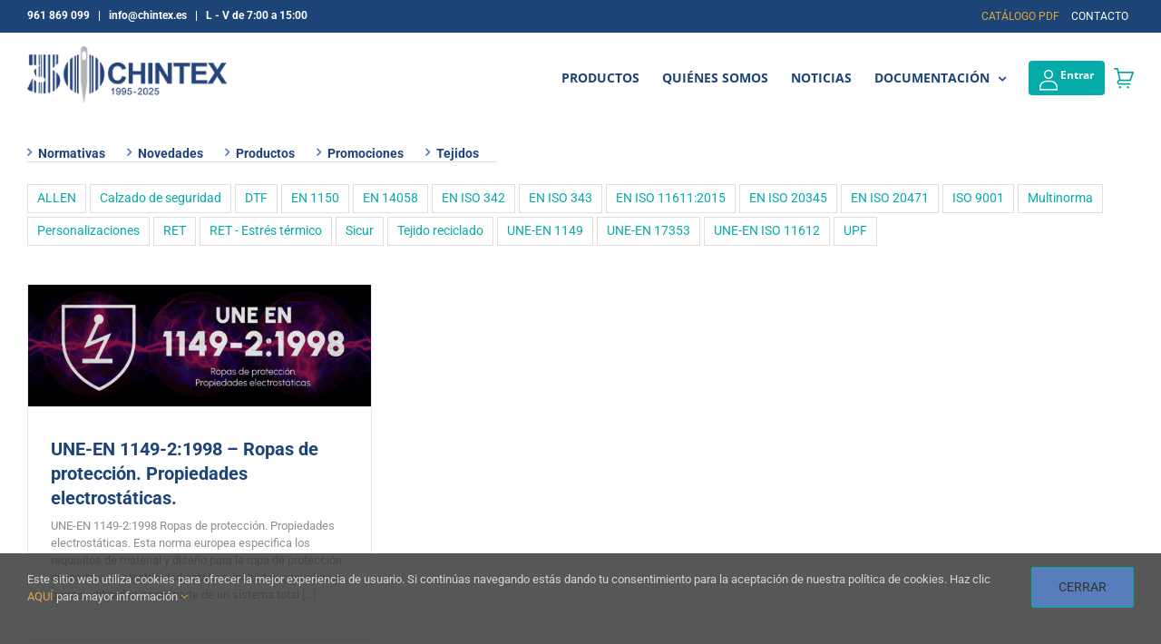

--- FILE ---
content_type: text/html; charset=utf-8
request_url: https://www.google.com/recaptcha/api2/anchor?ar=1&k=6Lfm0_MUAAAAAIrrA_IIiV497h0_Vs5RQO22O-0v&co=aHR0cHM6Ly9jaGludGV4LmVzOjQ0Mw..&hl=en&v=N67nZn4AqZkNcbeMu4prBgzg&size=invisible&anchor-ms=20000&execute-ms=30000&cb=n3epqfk2l191
body_size: 48524
content:
<!DOCTYPE HTML><html dir="ltr" lang="en"><head><meta http-equiv="Content-Type" content="text/html; charset=UTF-8">
<meta http-equiv="X-UA-Compatible" content="IE=edge">
<title>reCAPTCHA</title>
<style type="text/css">
/* cyrillic-ext */
@font-face {
  font-family: 'Roboto';
  font-style: normal;
  font-weight: 400;
  font-stretch: 100%;
  src: url(//fonts.gstatic.com/s/roboto/v48/KFO7CnqEu92Fr1ME7kSn66aGLdTylUAMa3GUBHMdazTgWw.woff2) format('woff2');
  unicode-range: U+0460-052F, U+1C80-1C8A, U+20B4, U+2DE0-2DFF, U+A640-A69F, U+FE2E-FE2F;
}
/* cyrillic */
@font-face {
  font-family: 'Roboto';
  font-style: normal;
  font-weight: 400;
  font-stretch: 100%;
  src: url(//fonts.gstatic.com/s/roboto/v48/KFO7CnqEu92Fr1ME7kSn66aGLdTylUAMa3iUBHMdazTgWw.woff2) format('woff2');
  unicode-range: U+0301, U+0400-045F, U+0490-0491, U+04B0-04B1, U+2116;
}
/* greek-ext */
@font-face {
  font-family: 'Roboto';
  font-style: normal;
  font-weight: 400;
  font-stretch: 100%;
  src: url(//fonts.gstatic.com/s/roboto/v48/KFO7CnqEu92Fr1ME7kSn66aGLdTylUAMa3CUBHMdazTgWw.woff2) format('woff2');
  unicode-range: U+1F00-1FFF;
}
/* greek */
@font-face {
  font-family: 'Roboto';
  font-style: normal;
  font-weight: 400;
  font-stretch: 100%;
  src: url(//fonts.gstatic.com/s/roboto/v48/KFO7CnqEu92Fr1ME7kSn66aGLdTylUAMa3-UBHMdazTgWw.woff2) format('woff2');
  unicode-range: U+0370-0377, U+037A-037F, U+0384-038A, U+038C, U+038E-03A1, U+03A3-03FF;
}
/* math */
@font-face {
  font-family: 'Roboto';
  font-style: normal;
  font-weight: 400;
  font-stretch: 100%;
  src: url(//fonts.gstatic.com/s/roboto/v48/KFO7CnqEu92Fr1ME7kSn66aGLdTylUAMawCUBHMdazTgWw.woff2) format('woff2');
  unicode-range: U+0302-0303, U+0305, U+0307-0308, U+0310, U+0312, U+0315, U+031A, U+0326-0327, U+032C, U+032F-0330, U+0332-0333, U+0338, U+033A, U+0346, U+034D, U+0391-03A1, U+03A3-03A9, U+03B1-03C9, U+03D1, U+03D5-03D6, U+03F0-03F1, U+03F4-03F5, U+2016-2017, U+2034-2038, U+203C, U+2040, U+2043, U+2047, U+2050, U+2057, U+205F, U+2070-2071, U+2074-208E, U+2090-209C, U+20D0-20DC, U+20E1, U+20E5-20EF, U+2100-2112, U+2114-2115, U+2117-2121, U+2123-214F, U+2190, U+2192, U+2194-21AE, U+21B0-21E5, U+21F1-21F2, U+21F4-2211, U+2213-2214, U+2216-22FF, U+2308-230B, U+2310, U+2319, U+231C-2321, U+2336-237A, U+237C, U+2395, U+239B-23B7, U+23D0, U+23DC-23E1, U+2474-2475, U+25AF, U+25B3, U+25B7, U+25BD, U+25C1, U+25CA, U+25CC, U+25FB, U+266D-266F, U+27C0-27FF, U+2900-2AFF, U+2B0E-2B11, U+2B30-2B4C, U+2BFE, U+3030, U+FF5B, U+FF5D, U+1D400-1D7FF, U+1EE00-1EEFF;
}
/* symbols */
@font-face {
  font-family: 'Roboto';
  font-style: normal;
  font-weight: 400;
  font-stretch: 100%;
  src: url(//fonts.gstatic.com/s/roboto/v48/KFO7CnqEu92Fr1ME7kSn66aGLdTylUAMaxKUBHMdazTgWw.woff2) format('woff2');
  unicode-range: U+0001-000C, U+000E-001F, U+007F-009F, U+20DD-20E0, U+20E2-20E4, U+2150-218F, U+2190, U+2192, U+2194-2199, U+21AF, U+21E6-21F0, U+21F3, U+2218-2219, U+2299, U+22C4-22C6, U+2300-243F, U+2440-244A, U+2460-24FF, U+25A0-27BF, U+2800-28FF, U+2921-2922, U+2981, U+29BF, U+29EB, U+2B00-2BFF, U+4DC0-4DFF, U+FFF9-FFFB, U+10140-1018E, U+10190-1019C, U+101A0, U+101D0-101FD, U+102E0-102FB, U+10E60-10E7E, U+1D2C0-1D2D3, U+1D2E0-1D37F, U+1F000-1F0FF, U+1F100-1F1AD, U+1F1E6-1F1FF, U+1F30D-1F30F, U+1F315, U+1F31C, U+1F31E, U+1F320-1F32C, U+1F336, U+1F378, U+1F37D, U+1F382, U+1F393-1F39F, U+1F3A7-1F3A8, U+1F3AC-1F3AF, U+1F3C2, U+1F3C4-1F3C6, U+1F3CA-1F3CE, U+1F3D4-1F3E0, U+1F3ED, U+1F3F1-1F3F3, U+1F3F5-1F3F7, U+1F408, U+1F415, U+1F41F, U+1F426, U+1F43F, U+1F441-1F442, U+1F444, U+1F446-1F449, U+1F44C-1F44E, U+1F453, U+1F46A, U+1F47D, U+1F4A3, U+1F4B0, U+1F4B3, U+1F4B9, U+1F4BB, U+1F4BF, U+1F4C8-1F4CB, U+1F4D6, U+1F4DA, U+1F4DF, U+1F4E3-1F4E6, U+1F4EA-1F4ED, U+1F4F7, U+1F4F9-1F4FB, U+1F4FD-1F4FE, U+1F503, U+1F507-1F50B, U+1F50D, U+1F512-1F513, U+1F53E-1F54A, U+1F54F-1F5FA, U+1F610, U+1F650-1F67F, U+1F687, U+1F68D, U+1F691, U+1F694, U+1F698, U+1F6AD, U+1F6B2, U+1F6B9-1F6BA, U+1F6BC, U+1F6C6-1F6CF, U+1F6D3-1F6D7, U+1F6E0-1F6EA, U+1F6F0-1F6F3, U+1F6F7-1F6FC, U+1F700-1F7FF, U+1F800-1F80B, U+1F810-1F847, U+1F850-1F859, U+1F860-1F887, U+1F890-1F8AD, U+1F8B0-1F8BB, U+1F8C0-1F8C1, U+1F900-1F90B, U+1F93B, U+1F946, U+1F984, U+1F996, U+1F9E9, U+1FA00-1FA6F, U+1FA70-1FA7C, U+1FA80-1FA89, U+1FA8F-1FAC6, U+1FACE-1FADC, U+1FADF-1FAE9, U+1FAF0-1FAF8, U+1FB00-1FBFF;
}
/* vietnamese */
@font-face {
  font-family: 'Roboto';
  font-style: normal;
  font-weight: 400;
  font-stretch: 100%;
  src: url(//fonts.gstatic.com/s/roboto/v48/KFO7CnqEu92Fr1ME7kSn66aGLdTylUAMa3OUBHMdazTgWw.woff2) format('woff2');
  unicode-range: U+0102-0103, U+0110-0111, U+0128-0129, U+0168-0169, U+01A0-01A1, U+01AF-01B0, U+0300-0301, U+0303-0304, U+0308-0309, U+0323, U+0329, U+1EA0-1EF9, U+20AB;
}
/* latin-ext */
@font-face {
  font-family: 'Roboto';
  font-style: normal;
  font-weight: 400;
  font-stretch: 100%;
  src: url(//fonts.gstatic.com/s/roboto/v48/KFO7CnqEu92Fr1ME7kSn66aGLdTylUAMa3KUBHMdazTgWw.woff2) format('woff2');
  unicode-range: U+0100-02BA, U+02BD-02C5, U+02C7-02CC, U+02CE-02D7, U+02DD-02FF, U+0304, U+0308, U+0329, U+1D00-1DBF, U+1E00-1E9F, U+1EF2-1EFF, U+2020, U+20A0-20AB, U+20AD-20C0, U+2113, U+2C60-2C7F, U+A720-A7FF;
}
/* latin */
@font-face {
  font-family: 'Roboto';
  font-style: normal;
  font-weight: 400;
  font-stretch: 100%;
  src: url(//fonts.gstatic.com/s/roboto/v48/KFO7CnqEu92Fr1ME7kSn66aGLdTylUAMa3yUBHMdazQ.woff2) format('woff2');
  unicode-range: U+0000-00FF, U+0131, U+0152-0153, U+02BB-02BC, U+02C6, U+02DA, U+02DC, U+0304, U+0308, U+0329, U+2000-206F, U+20AC, U+2122, U+2191, U+2193, U+2212, U+2215, U+FEFF, U+FFFD;
}
/* cyrillic-ext */
@font-face {
  font-family: 'Roboto';
  font-style: normal;
  font-weight: 500;
  font-stretch: 100%;
  src: url(//fonts.gstatic.com/s/roboto/v48/KFO7CnqEu92Fr1ME7kSn66aGLdTylUAMa3GUBHMdazTgWw.woff2) format('woff2');
  unicode-range: U+0460-052F, U+1C80-1C8A, U+20B4, U+2DE0-2DFF, U+A640-A69F, U+FE2E-FE2F;
}
/* cyrillic */
@font-face {
  font-family: 'Roboto';
  font-style: normal;
  font-weight: 500;
  font-stretch: 100%;
  src: url(//fonts.gstatic.com/s/roboto/v48/KFO7CnqEu92Fr1ME7kSn66aGLdTylUAMa3iUBHMdazTgWw.woff2) format('woff2');
  unicode-range: U+0301, U+0400-045F, U+0490-0491, U+04B0-04B1, U+2116;
}
/* greek-ext */
@font-face {
  font-family: 'Roboto';
  font-style: normal;
  font-weight: 500;
  font-stretch: 100%;
  src: url(//fonts.gstatic.com/s/roboto/v48/KFO7CnqEu92Fr1ME7kSn66aGLdTylUAMa3CUBHMdazTgWw.woff2) format('woff2');
  unicode-range: U+1F00-1FFF;
}
/* greek */
@font-face {
  font-family: 'Roboto';
  font-style: normal;
  font-weight: 500;
  font-stretch: 100%;
  src: url(//fonts.gstatic.com/s/roboto/v48/KFO7CnqEu92Fr1ME7kSn66aGLdTylUAMa3-UBHMdazTgWw.woff2) format('woff2');
  unicode-range: U+0370-0377, U+037A-037F, U+0384-038A, U+038C, U+038E-03A1, U+03A3-03FF;
}
/* math */
@font-face {
  font-family: 'Roboto';
  font-style: normal;
  font-weight: 500;
  font-stretch: 100%;
  src: url(//fonts.gstatic.com/s/roboto/v48/KFO7CnqEu92Fr1ME7kSn66aGLdTylUAMawCUBHMdazTgWw.woff2) format('woff2');
  unicode-range: U+0302-0303, U+0305, U+0307-0308, U+0310, U+0312, U+0315, U+031A, U+0326-0327, U+032C, U+032F-0330, U+0332-0333, U+0338, U+033A, U+0346, U+034D, U+0391-03A1, U+03A3-03A9, U+03B1-03C9, U+03D1, U+03D5-03D6, U+03F0-03F1, U+03F4-03F5, U+2016-2017, U+2034-2038, U+203C, U+2040, U+2043, U+2047, U+2050, U+2057, U+205F, U+2070-2071, U+2074-208E, U+2090-209C, U+20D0-20DC, U+20E1, U+20E5-20EF, U+2100-2112, U+2114-2115, U+2117-2121, U+2123-214F, U+2190, U+2192, U+2194-21AE, U+21B0-21E5, U+21F1-21F2, U+21F4-2211, U+2213-2214, U+2216-22FF, U+2308-230B, U+2310, U+2319, U+231C-2321, U+2336-237A, U+237C, U+2395, U+239B-23B7, U+23D0, U+23DC-23E1, U+2474-2475, U+25AF, U+25B3, U+25B7, U+25BD, U+25C1, U+25CA, U+25CC, U+25FB, U+266D-266F, U+27C0-27FF, U+2900-2AFF, U+2B0E-2B11, U+2B30-2B4C, U+2BFE, U+3030, U+FF5B, U+FF5D, U+1D400-1D7FF, U+1EE00-1EEFF;
}
/* symbols */
@font-face {
  font-family: 'Roboto';
  font-style: normal;
  font-weight: 500;
  font-stretch: 100%;
  src: url(//fonts.gstatic.com/s/roboto/v48/KFO7CnqEu92Fr1ME7kSn66aGLdTylUAMaxKUBHMdazTgWw.woff2) format('woff2');
  unicode-range: U+0001-000C, U+000E-001F, U+007F-009F, U+20DD-20E0, U+20E2-20E4, U+2150-218F, U+2190, U+2192, U+2194-2199, U+21AF, U+21E6-21F0, U+21F3, U+2218-2219, U+2299, U+22C4-22C6, U+2300-243F, U+2440-244A, U+2460-24FF, U+25A0-27BF, U+2800-28FF, U+2921-2922, U+2981, U+29BF, U+29EB, U+2B00-2BFF, U+4DC0-4DFF, U+FFF9-FFFB, U+10140-1018E, U+10190-1019C, U+101A0, U+101D0-101FD, U+102E0-102FB, U+10E60-10E7E, U+1D2C0-1D2D3, U+1D2E0-1D37F, U+1F000-1F0FF, U+1F100-1F1AD, U+1F1E6-1F1FF, U+1F30D-1F30F, U+1F315, U+1F31C, U+1F31E, U+1F320-1F32C, U+1F336, U+1F378, U+1F37D, U+1F382, U+1F393-1F39F, U+1F3A7-1F3A8, U+1F3AC-1F3AF, U+1F3C2, U+1F3C4-1F3C6, U+1F3CA-1F3CE, U+1F3D4-1F3E0, U+1F3ED, U+1F3F1-1F3F3, U+1F3F5-1F3F7, U+1F408, U+1F415, U+1F41F, U+1F426, U+1F43F, U+1F441-1F442, U+1F444, U+1F446-1F449, U+1F44C-1F44E, U+1F453, U+1F46A, U+1F47D, U+1F4A3, U+1F4B0, U+1F4B3, U+1F4B9, U+1F4BB, U+1F4BF, U+1F4C8-1F4CB, U+1F4D6, U+1F4DA, U+1F4DF, U+1F4E3-1F4E6, U+1F4EA-1F4ED, U+1F4F7, U+1F4F9-1F4FB, U+1F4FD-1F4FE, U+1F503, U+1F507-1F50B, U+1F50D, U+1F512-1F513, U+1F53E-1F54A, U+1F54F-1F5FA, U+1F610, U+1F650-1F67F, U+1F687, U+1F68D, U+1F691, U+1F694, U+1F698, U+1F6AD, U+1F6B2, U+1F6B9-1F6BA, U+1F6BC, U+1F6C6-1F6CF, U+1F6D3-1F6D7, U+1F6E0-1F6EA, U+1F6F0-1F6F3, U+1F6F7-1F6FC, U+1F700-1F7FF, U+1F800-1F80B, U+1F810-1F847, U+1F850-1F859, U+1F860-1F887, U+1F890-1F8AD, U+1F8B0-1F8BB, U+1F8C0-1F8C1, U+1F900-1F90B, U+1F93B, U+1F946, U+1F984, U+1F996, U+1F9E9, U+1FA00-1FA6F, U+1FA70-1FA7C, U+1FA80-1FA89, U+1FA8F-1FAC6, U+1FACE-1FADC, U+1FADF-1FAE9, U+1FAF0-1FAF8, U+1FB00-1FBFF;
}
/* vietnamese */
@font-face {
  font-family: 'Roboto';
  font-style: normal;
  font-weight: 500;
  font-stretch: 100%;
  src: url(//fonts.gstatic.com/s/roboto/v48/KFO7CnqEu92Fr1ME7kSn66aGLdTylUAMa3OUBHMdazTgWw.woff2) format('woff2');
  unicode-range: U+0102-0103, U+0110-0111, U+0128-0129, U+0168-0169, U+01A0-01A1, U+01AF-01B0, U+0300-0301, U+0303-0304, U+0308-0309, U+0323, U+0329, U+1EA0-1EF9, U+20AB;
}
/* latin-ext */
@font-face {
  font-family: 'Roboto';
  font-style: normal;
  font-weight: 500;
  font-stretch: 100%;
  src: url(//fonts.gstatic.com/s/roboto/v48/KFO7CnqEu92Fr1ME7kSn66aGLdTylUAMa3KUBHMdazTgWw.woff2) format('woff2');
  unicode-range: U+0100-02BA, U+02BD-02C5, U+02C7-02CC, U+02CE-02D7, U+02DD-02FF, U+0304, U+0308, U+0329, U+1D00-1DBF, U+1E00-1E9F, U+1EF2-1EFF, U+2020, U+20A0-20AB, U+20AD-20C0, U+2113, U+2C60-2C7F, U+A720-A7FF;
}
/* latin */
@font-face {
  font-family: 'Roboto';
  font-style: normal;
  font-weight: 500;
  font-stretch: 100%;
  src: url(//fonts.gstatic.com/s/roboto/v48/KFO7CnqEu92Fr1ME7kSn66aGLdTylUAMa3yUBHMdazQ.woff2) format('woff2');
  unicode-range: U+0000-00FF, U+0131, U+0152-0153, U+02BB-02BC, U+02C6, U+02DA, U+02DC, U+0304, U+0308, U+0329, U+2000-206F, U+20AC, U+2122, U+2191, U+2193, U+2212, U+2215, U+FEFF, U+FFFD;
}
/* cyrillic-ext */
@font-face {
  font-family: 'Roboto';
  font-style: normal;
  font-weight: 900;
  font-stretch: 100%;
  src: url(//fonts.gstatic.com/s/roboto/v48/KFO7CnqEu92Fr1ME7kSn66aGLdTylUAMa3GUBHMdazTgWw.woff2) format('woff2');
  unicode-range: U+0460-052F, U+1C80-1C8A, U+20B4, U+2DE0-2DFF, U+A640-A69F, U+FE2E-FE2F;
}
/* cyrillic */
@font-face {
  font-family: 'Roboto';
  font-style: normal;
  font-weight: 900;
  font-stretch: 100%;
  src: url(//fonts.gstatic.com/s/roboto/v48/KFO7CnqEu92Fr1ME7kSn66aGLdTylUAMa3iUBHMdazTgWw.woff2) format('woff2');
  unicode-range: U+0301, U+0400-045F, U+0490-0491, U+04B0-04B1, U+2116;
}
/* greek-ext */
@font-face {
  font-family: 'Roboto';
  font-style: normal;
  font-weight: 900;
  font-stretch: 100%;
  src: url(//fonts.gstatic.com/s/roboto/v48/KFO7CnqEu92Fr1ME7kSn66aGLdTylUAMa3CUBHMdazTgWw.woff2) format('woff2');
  unicode-range: U+1F00-1FFF;
}
/* greek */
@font-face {
  font-family: 'Roboto';
  font-style: normal;
  font-weight: 900;
  font-stretch: 100%;
  src: url(//fonts.gstatic.com/s/roboto/v48/KFO7CnqEu92Fr1ME7kSn66aGLdTylUAMa3-UBHMdazTgWw.woff2) format('woff2');
  unicode-range: U+0370-0377, U+037A-037F, U+0384-038A, U+038C, U+038E-03A1, U+03A3-03FF;
}
/* math */
@font-face {
  font-family: 'Roboto';
  font-style: normal;
  font-weight: 900;
  font-stretch: 100%;
  src: url(//fonts.gstatic.com/s/roboto/v48/KFO7CnqEu92Fr1ME7kSn66aGLdTylUAMawCUBHMdazTgWw.woff2) format('woff2');
  unicode-range: U+0302-0303, U+0305, U+0307-0308, U+0310, U+0312, U+0315, U+031A, U+0326-0327, U+032C, U+032F-0330, U+0332-0333, U+0338, U+033A, U+0346, U+034D, U+0391-03A1, U+03A3-03A9, U+03B1-03C9, U+03D1, U+03D5-03D6, U+03F0-03F1, U+03F4-03F5, U+2016-2017, U+2034-2038, U+203C, U+2040, U+2043, U+2047, U+2050, U+2057, U+205F, U+2070-2071, U+2074-208E, U+2090-209C, U+20D0-20DC, U+20E1, U+20E5-20EF, U+2100-2112, U+2114-2115, U+2117-2121, U+2123-214F, U+2190, U+2192, U+2194-21AE, U+21B0-21E5, U+21F1-21F2, U+21F4-2211, U+2213-2214, U+2216-22FF, U+2308-230B, U+2310, U+2319, U+231C-2321, U+2336-237A, U+237C, U+2395, U+239B-23B7, U+23D0, U+23DC-23E1, U+2474-2475, U+25AF, U+25B3, U+25B7, U+25BD, U+25C1, U+25CA, U+25CC, U+25FB, U+266D-266F, U+27C0-27FF, U+2900-2AFF, U+2B0E-2B11, U+2B30-2B4C, U+2BFE, U+3030, U+FF5B, U+FF5D, U+1D400-1D7FF, U+1EE00-1EEFF;
}
/* symbols */
@font-face {
  font-family: 'Roboto';
  font-style: normal;
  font-weight: 900;
  font-stretch: 100%;
  src: url(//fonts.gstatic.com/s/roboto/v48/KFO7CnqEu92Fr1ME7kSn66aGLdTylUAMaxKUBHMdazTgWw.woff2) format('woff2');
  unicode-range: U+0001-000C, U+000E-001F, U+007F-009F, U+20DD-20E0, U+20E2-20E4, U+2150-218F, U+2190, U+2192, U+2194-2199, U+21AF, U+21E6-21F0, U+21F3, U+2218-2219, U+2299, U+22C4-22C6, U+2300-243F, U+2440-244A, U+2460-24FF, U+25A0-27BF, U+2800-28FF, U+2921-2922, U+2981, U+29BF, U+29EB, U+2B00-2BFF, U+4DC0-4DFF, U+FFF9-FFFB, U+10140-1018E, U+10190-1019C, U+101A0, U+101D0-101FD, U+102E0-102FB, U+10E60-10E7E, U+1D2C0-1D2D3, U+1D2E0-1D37F, U+1F000-1F0FF, U+1F100-1F1AD, U+1F1E6-1F1FF, U+1F30D-1F30F, U+1F315, U+1F31C, U+1F31E, U+1F320-1F32C, U+1F336, U+1F378, U+1F37D, U+1F382, U+1F393-1F39F, U+1F3A7-1F3A8, U+1F3AC-1F3AF, U+1F3C2, U+1F3C4-1F3C6, U+1F3CA-1F3CE, U+1F3D4-1F3E0, U+1F3ED, U+1F3F1-1F3F3, U+1F3F5-1F3F7, U+1F408, U+1F415, U+1F41F, U+1F426, U+1F43F, U+1F441-1F442, U+1F444, U+1F446-1F449, U+1F44C-1F44E, U+1F453, U+1F46A, U+1F47D, U+1F4A3, U+1F4B0, U+1F4B3, U+1F4B9, U+1F4BB, U+1F4BF, U+1F4C8-1F4CB, U+1F4D6, U+1F4DA, U+1F4DF, U+1F4E3-1F4E6, U+1F4EA-1F4ED, U+1F4F7, U+1F4F9-1F4FB, U+1F4FD-1F4FE, U+1F503, U+1F507-1F50B, U+1F50D, U+1F512-1F513, U+1F53E-1F54A, U+1F54F-1F5FA, U+1F610, U+1F650-1F67F, U+1F687, U+1F68D, U+1F691, U+1F694, U+1F698, U+1F6AD, U+1F6B2, U+1F6B9-1F6BA, U+1F6BC, U+1F6C6-1F6CF, U+1F6D3-1F6D7, U+1F6E0-1F6EA, U+1F6F0-1F6F3, U+1F6F7-1F6FC, U+1F700-1F7FF, U+1F800-1F80B, U+1F810-1F847, U+1F850-1F859, U+1F860-1F887, U+1F890-1F8AD, U+1F8B0-1F8BB, U+1F8C0-1F8C1, U+1F900-1F90B, U+1F93B, U+1F946, U+1F984, U+1F996, U+1F9E9, U+1FA00-1FA6F, U+1FA70-1FA7C, U+1FA80-1FA89, U+1FA8F-1FAC6, U+1FACE-1FADC, U+1FADF-1FAE9, U+1FAF0-1FAF8, U+1FB00-1FBFF;
}
/* vietnamese */
@font-face {
  font-family: 'Roboto';
  font-style: normal;
  font-weight: 900;
  font-stretch: 100%;
  src: url(//fonts.gstatic.com/s/roboto/v48/KFO7CnqEu92Fr1ME7kSn66aGLdTylUAMa3OUBHMdazTgWw.woff2) format('woff2');
  unicode-range: U+0102-0103, U+0110-0111, U+0128-0129, U+0168-0169, U+01A0-01A1, U+01AF-01B0, U+0300-0301, U+0303-0304, U+0308-0309, U+0323, U+0329, U+1EA0-1EF9, U+20AB;
}
/* latin-ext */
@font-face {
  font-family: 'Roboto';
  font-style: normal;
  font-weight: 900;
  font-stretch: 100%;
  src: url(//fonts.gstatic.com/s/roboto/v48/KFO7CnqEu92Fr1ME7kSn66aGLdTylUAMa3KUBHMdazTgWw.woff2) format('woff2');
  unicode-range: U+0100-02BA, U+02BD-02C5, U+02C7-02CC, U+02CE-02D7, U+02DD-02FF, U+0304, U+0308, U+0329, U+1D00-1DBF, U+1E00-1E9F, U+1EF2-1EFF, U+2020, U+20A0-20AB, U+20AD-20C0, U+2113, U+2C60-2C7F, U+A720-A7FF;
}
/* latin */
@font-face {
  font-family: 'Roboto';
  font-style: normal;
  font-weight: 900;
  font-stretch: 100%;
  src: url(//fonts.gstatic.com/s/roboto/v48/KFO7CnqEu92Fr1ME7kSn66aGLdTylUAMa3yUBHMdazQ.woff2) format('woff2');
  unicode-range: U+0000-00FF, U+0131, U+0152-0153, U+02BB-02BC, U+02C6, U+02DA, U+02DC, U+0304, U+0308, U+0329, U+2000-206F, U+20AC, U+2122, U+2191, U+2193, U+2212, U+2215, U+FEFF, U+FFFD;
}

</style>
<link rel="stylesheet" type="text/css" href="https://www.gstatic.com/recaptcha/releases/N67nZn4AqZkNcbeMu4prBgzg/styles__ltr.css">
<script nonce="-MmJKU169V6tzT2YAwNSUg" type="text/javascript">window['__recaptcha_api'] = 'https://www.google.com/recaptcha/api2/';</script>
<script type="text/javascript" src="https://www.gstatic.com/recaptcha/releases/N67nZn4AqZkNcbeMu4prBgzg/recaptcha__en.js" nonce="-MmJKU169V6tzT2YAwNSUg">
      
    </script></head>
<body><div id="rc-anchor-alert" class="rc-anchor-alert"></div>
<input type="hidden" id="recaptcha-token" value="[base64]">
<script type="text/javascript" nonce="-MmJKU169V6tzT2YAwNSUg">
      recaptcha.anchor.Main.init("[\x22ainput\x22,[\x22bgdata\x22,\x22\x22,\[base64]/[base64]/[base64]/bmV3IHJbeF0oY1swXSk6RT09Mj9uZXcgclt4XShjWzBdLGNbMV0pOkU9PTM/bmV3IHJbeF0oY1swXSxjWzFdLGNbMl0pOkU9PTQ/[base64]/[base64]/[base64]/[base64]/[base64]/[base64]/[base64]/[base64]\x22,\[base64]\\u003d\x22,\x22w6IsCG0dOSx0woLCojQRQX7CrXUzEMKVWCMGOUhgRQ91AsOpw4bCqcKjw6tsw7E1R8KmNcOvwo9BwrHDoMO0LgwkKDnDjcO9w6hKZcO/wqXCmEZsw5TDpxHCtcKTFsKFw4ZkHkMLKDtNwq94ZALDq8KnOcOmR8KCdsKkwpfDv8OYeHFpChHCmsOcUX/Cvn/DnwAUw6hbCMOwwotHw4rCvW5xw7HDrMKQwrZUBcKuwpnCk3HDhsK9w7ZuLDQFwrLCm8O6wrPCjBI3WVoEKWPCpcKMwrHCqMOZwrdKw7Ikw4TChMOJw558d0/[base64]/w654RcO+w70rJ8OpwrwfFDjDvcKhUsOrw4PDkMOMwp/CtivDusOvw4FnD8O7bMOObDrCqyrCkMKSDVDDg8KmOcKKEWDDjMOIKD4hw43DnsKoDsOCMn3Ckj/[base64]/Cim9fw5h6wrjChidgwqjCmjDDn3ERWTzDoxnDjzZbw4gxbcKKCcKSLXbDosOXwpHCrMKCwrnDgcOjPcKrasO+wrl+wp3Dv8KiwpITwoXDrMKJBl3CkQk/wrLDuxDCv1HCmsK0wrMWwrrComTCpAVYJcONw7fChsOeLwDCjsOXwocAw4jChgLCvcOEfMOAwqrDgsKswpYFAsOEAcOGw6fDqhzCqMOiwq/CrWTDgTgDRcO4ScKaWcKhw5gHwpXDoicKFsO2w4nCqEc+G8OqwqDDu8OQFMKdw53DlsO/w51paktGwooHNcKdw5rDsjkKwqvDnkDCswLDtsKPw7kPZ8KPwp9SJjBvw53DpExKTWUuXcKXUcOVZBTChlHCqGsrPhsUw7jCg0IJI8K2NcO1ZCLDtU5TAcKHw7MsRMOKw6JXcsKKwofCskIMWnxHPgUoM8K6w4bDmMKlSMKWw59gw5DCoX7CsTZ/[base64]/CjBzDly93OC4aAsOPb38nwr5sVClaaTHDiQ17w4fDtsKpw7YcLxDDv2IMwpg3w63CmwhuccKwSC8vwq0qMcOfw7ouw6HCtgoNwprDi8OYIjLDsRnDlENiwpU1FcKFw5lEwqzCvsOow4jCqTpeZ8OAUsO3FxbCnAnDt8K6wqNgWsOEw6k/acO/w5lKw7tKI8KTDG7DkErCgMKfPzc1w50wBHDCiANrwoTCiMONX8KbZ8OzO8KkwpLCr8OPw5t1woRuXSDDuVFkZj1Mw5tCe8K/wokiw7XDjjk7fcOTGQtbXcODwqbDtSNWwrFGMF3DjQjDhBfCojnCocKzZsKww7MvCyQww7sgw7d+wrg/SVDCgsOpTw3DtxxbDcKNw43Cpz59ZXXDmzvDmMKQw7URwooRcgQiRMOAwoNpw7sxw5twLFgCSsKzw6Z/w7fCg8KNJMOcWwJbfMO/[base64]/[base64]/[base64]/DqcOGwplZw6jDulrDl2/DksO3e8Oow54Fw7JRVlXCmB/DhA5PVBLCqyDCpsKdHGrDnHd5w63CoMOMw6fCoHRnw6J/I0/CnXd0w5DDksOpM8O3YjogB0PCinvCtcO4wr3DlMOowpDDvMOawoxgw6PDosO/Wz1mwpNKwqbCunLDlMO7w6RXbsOQw4cIJcK1wrRWw48HAmDDvsOILsOJSsO7wpPDr8OLwp8veCIrw4bDpDledkfDmMOwARUywrHCmsKBw7E+dcOXb3p9GcK0OMOQwp/Cr8KaBsKywqHDp8OsScKVeMOCUDRnw4AXYzI9RcORPXRoayrCmcKSw5YtLkZbOsKcw4bCpg8raB5EKcK6w4DDk8OWwo/[base64]/Dg3kUwqjCu0HDrcOtW8OoegFNJ3HCusK1wqxHw55Cw5kVw5TDvMKQL8KceMKKw7RPfSYDcMOgRS8UwoNYDn4iwoYXwoxLSgA9UQVUw6TDmA3DqU3Dj8OBwpkVw4HClz7DhcK9S3zDsH1RwrrCgzhkeDjDlg1Ow7/[base64]/wrbDhMKYw7x0JT7Dm8KsRsKGIsOnacKWFcK4W8KJdQl1PhzCg3nCpMK0RzrCqcK7wqvClcOkw6HCnzPCkDkWw4XCslg1fBTDoWZ+w7HDuj/DvyZZXC7Di1piG8KdwrghGGLDvsOmc8OcwrTCt8KKwonCq8O9wpgXwqphwrfCkjZ2NEUofsKKwpZJw7Ybwqc2wp3Cs8OzMsK/D8OffXdqdFIQwq1aKMKdMcOHVcO7w4QOw4I0wqjCtzptfMOGw57Dl8OhwoUlwrXCgVXDjcOta8K9AGwlfGXCk8O/w5rDqcKmwo7CjSPDv0ANwo4Ec8KjwrXDghbCrcKMdMKhcD7Dq8O+RF88wpTDsMKvBWvCsRUwwoHDunsPJ31ZI2Btw6drewMbw67CjhMTbF3DnwnCtcO2wroxw7LDtMOxRMOewp8/w77Cpwkww5DDhnvCh1J9wpxNw7F3TcKedcOKY8Kbwrp2w7LCmQVxwrDDlENWw7Eowo5mDsKLwp8xNsKtcsOnwqESdcKAenfDtg/Dl8Krw7oDLsOFwqTDvnjDhsK/[base64]/Cjx5vP1YTwpYhw5LCvR53SV7DsknDvcOqwpnDmB7CusK1D0bCncKLfTnDscOqw7EZcMO7w4rCvGzCosOnDMKUacOfwpDDoVTCjcKga8O/w57CiwF9w6R1VMKHwqbDhxt8wpdnw7nDm0/DiyMTw4vCm2nDgxkgO8KGAT7CgV5SIMKFOU8dB8KoHMKWc1TCiSfDh8KAd3xLwqpqwpk8RMK6w6HCsMOebWPCjcKIw7MSw5pywqBjWw3CsMOywqEBwpvDiCXCp2HCoMO8PMKqbSd/[base64]/CiCPDsz3Cm8K6woHDksKBahDDmMKZXkNsw6LCuBYNwroZbg9Yw4TDtMKXw6/Dn8KTSsKFwqzCrcO8QsKhecOwEcOdwpY/TsOCNsKnUsO4EUfColTCvmjCuMKLYxfCvsK5cFHDsMOeKcKNTMK5EcO0woXCnBTDp8OvwqoiEsKjbcOEF1hQScOmw57Cr8K5w7Afw57DpDjCmsOiJSjDmcKhRFx5wqjCncKHwqA/wqvCnCvDn8Oxw6Bcw4fCoMKMM8KVw78xZUwlDHbDnsKHMMKgwp/Cln7DpsKgwoHCpcOkw6vDtTB5OTrCnFXCpGMDWQFdwoNwT8K7CgpMwoLChkrDog7CpsOkJMKWwrhjR8OXwp7Do2DDpRRdw4bCmcKTJUADwqLDsXVSIcO3AFjDvsORBcOiwr1fwocEwowzw4DDiBzCksKIw4snw4rCicKEw4dPczXCsw7CmMOqw65hw5zCo1bCu8Oawr/CujpoWMKTwopZwqwXw7FyXlPDoShMczXCvMO0wqXCokQYwqYawotzwoDClsOCX8KfEmLDsMOfw5LDjcKsDsOdYj3Ds3VOXMKNcFFOw6PCi0rDj8OGwoNQGzkew6wlw5/CkcO4wpjDocKrw6oDIMOGw5NqwovDqcOWPMKgwrQNYAvChzTCmMOlwqXDhwVRwq5PdcOGwrjDrMKLYcODwohZw43CtEMHPCsTIi8pGn/ClcOSw6NHTjXDpMOxbV3Cv2JGw7LDjsKmw5rClsKQQkMnAQx3P2E7a1TDqMOTIRAkwojDkRfDrMOJF3sLw7kHwo94wq3Cr8KVw6lSYUENWcOYYxgpw5MdZsOdGwHDssOLw7NXw7zDn8K/ZcKmwpnDs0jChH5Kwo3DicOAw4XDsw/Dk8O1woXCqcKCGcOnGsOuScOcwp/DhsOkRMKSwrPCtcKNwp8GfULDin/[base64]/[base64]/wp49PC7CkcKDwozDp23Cl8KYw6w1YMK9d8KvehIjwrvDlgfCssK9eWVNQhMeYgTCrSwhX3AOw6IfeR4IccKmwpgDwqrCpsO2w7LDi8OOAwwpwqbCksOZNW5hw4zDgAMtKcKFHl45XTjDs8KLw5DCt8KFE8OVBxx/[base64]/[base64]/ZcOMNQ1FBsKVwrnDtg47w73DnjTCvmbCtU7Cn8OBwql5wonCmA3DoXd3w4F+w5/[base64]/[base64]/DkmTCgQnCj1rCkCDDs8OHw7lCwoR/w5xfRzfCqz/[base64]/Dg8KYO8KYwoPDicKCKcOTAyrDkMKFwo0XwrjCpsKBwoXDt8K6G8OWDAUaw70XYcKGRcOXaDcFwpc1E13DtUQ2KlU8w6vCtsKxwqBiw6vDiMKkeSzCoSHDpsKmEsOyw5jCrmnCjMO5PMOeBcOabXdhwqQLWcKTAsO/LMK0w6jDjDXDucKDw6ovJMOiGV/DvV5/[base64]/DsMOUwqDCkQcCQcKyOsKJwpAcN1d7wrYwO8KPZMK9eFZQPy3CrMKiwprCjsOZX8Ogw6vCtAQIwpPDgMKObcK0wpBlwofDrhIYwqbDrMOfD8OhQcKPwr7CvMOcKMOKw6AZw5bDqsK2bRAywrbCmyVCwp5GGUZowprDl3LCl2rDrcObey/[base64]/CjALCuBHCoRN1wptjJMKOw411EnIIwrTCtV5xX2PCnATCscKyXxx5worCjxPDmWgVw5BVwpHCsMOXwrR9dMKPIsKaAsO2w6grwo/[base64]/GsODPnXDqycCwqnCscK8MMOnwrhxHsOLwofCrcKKwpYHw73Dv8Kpw4HDssKmUsKjYyrCp8K6w43CpxvDjzTDs8OxwpbCviNPwoQVw61hwpDDkcOkYSZrQUXDg8K7LjLCssKCw5zDikAuw7vDs3HDisK/wpDCsh3CrjsUOUQ0wqfCsEHClFhMSMOgwrYpAibDshgXaMKkw4fDj2lwwoHCqMKJaDjCinfDusKGVsOAP2LDm8OkKzMZdlY4c2BzwqbCgi7Dnx5zw7TCiCzCoUpSLMKcw6LDtELDnz4vw4nDmsOCHi/CocOeX8O/OXcUNinDh1V8wrAywqvDkwXCtQZ4wqfDlMKOO8Kcd8KHwqzDnMKVw4tbKMOoAMKCDHPCpwbDqU8WEyXCosOHwo8mbVhiw6PDjF8GZQDCsEQCEcKfBEpGw7PCjS3Cg3cMw45Twp9/MzPDtsKdJnBQM2Zaw5bDm0BpwonChsOlb3zCj8ORw4HCl3XCl0TDisKPw6fCkMK2w7ZLTsKgwrLDlkLCuVnDtWbCtwk8wqRnw6zDpC/[base64]/DpwjCkMKRwr7ChsKmw5ROesOYw7ZIFgDCtFfCnUbCtXHDrhcaSF/Dk8Oiw5/DoMOXwrXChGB4Zn/CgEFfU8K4w6TCjcKlwozCrinDsQ0ndG4KEV9OcHLCkWXCucKJw4HCiMKLLsOywprDu8O9WTvDiErDp0zDjMKSBsOxwpbDnMKQw4XDjsKbKxhjwqVUwpvDsBNXwobCu8OJw68ew7xWwr/[base64]/CiQjCpRHDhDMkS8OWF8KIw4xeCsKBw5VLcGXDhUVTwrHDkgnDkUB7SUnDq8OZCsOcY8O9w4I+w4ADY8ORGmJUw57Dg8OVw6PCj8KuHkAfLcOWRsKpw6DDkMOuJMKbPMKSwrF/[base64]/Di8KOw6pfw5LClw3DrTHDv8K6woDCuMKiwrnCiMOZw4rCu8KeQiQlQ8KLw5powoEhb0vDkmXDu8K0wrzDnMOvHMKMwp7Dk8OJLREgCRxxS8Kea8Oaw5LDuV/CmSwGwpLCjMK8w5nDhTvDsA7DqzLCl1fCrU4ww7g+woUDwo5Swp/ChwQiw4tcw7vCucOMMMKww5oXfMKNwrPDnGnCqUtzb3J8B8OHVU3CrMKDw4wkADfCgcKEcMO2Kkovwql7RShHETJowrFzWTljw6Uyw7VibsO5wo9BU8OewpbCrnNoFsKfwpzCtcKCfMOpM8OpVgrDucKgwog/w4pBw71SQsOtw5dFw4nCusK/TsKmNV3Co8KxwpfDjcKiY8OYJcOLw5ATw4EUT0gXwqzDrMOcwrnDgA3Cm8O6w4Z/wprDuHbCpUV3OcOrw7bDni9iBVXCsGRpBsKZKMKIPcK6LgnDoy1Mw7LCq8KnUBXCkXpnI8OkDsKxw7wVT1LDljVmwpfDkhx2wpfDoCg5YsOiecK5QyDClcKtwoDCtH/[base64]/[base64]/[base64]/[base64]/DmcORPFjDvXUHw5vDkgUiOsOnD3U1aUnDoi/CiBdNw5ExI2ZRw6lWSsO1CzBOwobDlRLDlMKJw4NQwqrDpsOwwobCkQpGM8O6wr3Ds8KBacK+Kx3CtzPCtHXDssOuZ8KKw5gcwqnDqhgUwrc0wqPCqXk7w6DDhm3Di8O4woTDhcKwKMKhemBdw4DDuxwNSMKSw4dVwrIDw7JJHE4ke8KdwqVcZwI/w7FQwpbCmWgZY8O7SwALPizCtH7DvyF7wpJiw4bDmsOHDcKmRF1wdcK3PMODwrI5wps8OT/[base64]/KsOuwqI0QcOiw70uQ1dfGsOFdcKQTmnDpx1Kw5pJw43DqcOMw7E3S8O0w4/CoMOGwqbDuk3Dv1xnw4/ClcKBwoTDhcObS8KxwrUrHn55csOewr3DpiMYGSfCqsO/[base64]/CjwQBNggOGTV4w48id8KSwpU2w6/Cv8OUwrcOw6TDpjnCqsKIwpjClh/[base64]/Cl197RjdNw4rCh14jwo12E8OKecOkGXlVMSRUwqXCinx1wp3CjU3CqUXCp8KxT1nCv1NGMcOkw4NTwokoLsO9D0s8VMOfMMKGw4R/w6ctfCRsacO3w4vCicO3ZcK7NzDCqMKfPcKLwrXDhsOUw4EKw7LCm8O1wqhuVSgbw6zDjMKkWCnDrMK/WMKywrF3WMK0CBBnXwfCmMKub8Krw6TCh8KLRCzCiSfDhCrCsDRsHMOWJ8OBw4/DmsO1wo0dwqJKdjt5FMOlw44GB8OGCBXDgcKWLX/[base64]/CqldVeMK4T2YQWMOMw4JQwp12LF/DlRICw4V1w5DCtMKPw7YQLcOFwqDCi8ORHGHCvMKqw4s1w5hcw6hOPsKnw5lQw7VJJjvDvTjClcKdw5ojw6Aywp7Ch8O+fsOYYQDCocONK8KrLXzCn8K9DhXDsApeYhvDqwHDp18LesOAC8KWwqLDtMKcR8KqwqEdw4crYE0UwqERw5/[base64]/CnMOyb3Iawp/ClcOVwpVqw54lw6DChMOlf3Qae8OhHsOow6vClMO8d8K3w6sKFcKTwrDDkAt/WcKWdcOzWMOEdcK4PyTCssOLZAAzZDFbw6xOMEUEBMOPwotpQCR4w5w+w6PCrSTDqG8LwpU4SDTCtsKTwp4wCcOFwp8uwrbDn1DCvSkiMFnCk8K/HsOQGS7DkHbDsScWw73DhHlsN8ODwpE9bW/DgMKpwqvCjsOGw4TCj8Kpd8OgHcOjSMOnNcKRwrJka8OxfQgiw6zCg1bCssOPdsOGw7ghJMODasOPw4lwwqkQwoTChcKzei7DtjbCiD4XwqTCiwjCicO/aMONwrYRccK9HQNPw6s4J8OoCzgfY0d0wrPCrMKow5HDk2QnB8KgwqlRERfDqDgxZMObVMKXwrIdw6Z4w6wbw6HDqMKUF8OSXsK/woDCun7Dl3kKwr7Cq8KvDcOgb8O+csO1FsOiEsKyfMOGGw9UdsONBj82JFkhw7JsH8OtworCm8K5woXDgxfDpCnCrcOmdcOcPn5qwqIQLR5MHcKww40DMcOIw7fClcK4A2QiWsKYworCvUhBw5/CnxjCnA0lw6laMg4Yw7jDnztpf2TCrxJtw77Cqi7ClVoMw7BbB8OZw5zDlhjDjMKKw6kLwrzCtxVowo5TBsO6f8KHZsKKWWnDhDhvB3YaRMOWJAJlw7vCkm/DgcKhw5HCvcKhCystw59+w4dzaWEjw4HDqxrCiMKBHH7CsR/CjWjDnMK/[base64]/w4I9D8KZwqwhGFMiw6lJwrE0w63CjcKGw7/[base64]/[base64]/Dsn7CiMO/w5/DmMKERXbDkDbCg8OKw5XDlcORwoAnHRzCpRQSHC3CsMOyHkDCk1DCocOpwpTCpHERXBpMw77DhVXChUdiE0hmw7HCrQxLDWNWBsOfMcOVQg/CjcKcHcO7wrIhSFs/wr/DvsO2fMK9Pj5UP8OXw6LDiybCgFQ4wojChcOXwoTCp8O+w4fCqsKCwrghw57Di8KEIMKjwpDCoghhwpsAUnLCqsKiw7LDjsKdNMOAelvDgsO7SQLDlUXDqsODw5Y7FMKuwp/DnVTCksKgagJuLcKadcOvwpDDu8K/wrAJwo3DoWA/w4PDs8KEw59KD8OtZcKzanTChsOcDMKawoA0M10FfsKVw7powrF9IsKMAsO9w4zChjPCosOpL8KocG/DjcOHZMKiFMOrw5QUwrPDn8OdVTx6c8OiQwUcw6tKw4tIVQYpYcOgZwBgRMKjNyfDnFLCk8KxwrBHwq7CkMKZw7PCkcKjXlYCwrNaR8KNHRvDssKCwqFWUwNnwovClgLDoA4kIsOEwq97wqNSZsKDH8Olw5/Du1QsawlvU3DDs0XCpjLCvcONwoPCk8KUPMOsMkNHw5rDpgkoBcK3w7fCiFAKMETCoQVhwqN0K8KQBTzDhsOpDMK5Wgp7aSguP8OkKXfCk8Orw5kMEWIbwq/CrkwAwprDicOUUBc/Qztww6dCwqbDisODw6TCrC7DkcObLsOMw4nCiQXDvVvDqw9tUsOoXgDDrMKcSMOhwqp7wrrCpTnCtcKDwrc2w7lFworDhT9iV8KnQWgewpENw4AkwrjDqysASMOAw4BJwq/ChMO/w73CmHAHIVPCmsKSw5p/wrLCkC9XcMOGLsK7woN1wq0OTBrDh8OAw7XDuQAewoLChXwpwrPDvkIowr7Dp0Bcwp1dGBnCn2PDtcK1wqLCgsKmwrR3wp3CqcKPVn3DlcK2dsO9wrJWwr9rw6HCsxoEwpAswonDlHVBwrPDpsOJwrwYZgbDlyM/w5jDlRrDi2bCqcKMLcKHTMO6wqLCgcKHwqHCrMKoGsOMwonDh8K5w4d5w5pqNQkOFTIEdcOERwXDpsKge8K/[base64]/Dm8ONwpUQw4kfw4JGwr7DrsKkM3siw7tQw7HCq33CmMOOMcOxLMOLwqDDhcKhTF8hwr4waXIvIMKQw5rDvSLDkcKVw6kCU8KwLRUFwovDoUbDiGzCm2DCjcKiwpBFDcK5wpXCksK/EMKHwpliwrXCuX7Dh8K7bMKMwooCwqNobR04wprCgcO1dG5kw6Vtw6HCiydcw4oiSww0w6x7w5DCksO3EXkeSSbDtsOBwoNPXcKRworDv8OyAcKzYcO8J8K2JRbCmMKYwozCncODKglOQwDCl3pIwqbCvzTCn8OSHMOpXMONfkZOJMKWwqPDoMO6w69IAMO1fcK/UcK/K8K0wohbw785wqjCrxETwpLDrSNRwo3ClWxjw7nClDVcdlBaX8Kbw7A7HcKMJcOJaMO9DcOnQmQpwo06BRPDmsOvwr3Djm7CsWMQw7J/[base64]/Chm/Cr8KkOxI9YcKdAx1DZC45ah/[base64]/DjRQ4wrzDuXnCmUHCrSlWwo1wwovCpkd+ZlEGWcKfJkgHOcOvwqYhwpITw68TwrIrbSjDgjlnNsOCaMKsw57CsMOOwp7Cqkk8ZsOVw70pUMOaCFwZfVY+wqcNwppmw6zDtcKvI8O6w6/Dv8OlBDs/P3LDiMOdwo40w5lAwqXCnhvCl8KOwq1Qw6PCvjvCq8OzFjoyPWbDo8OFfCo5w5vDiSDCuMOcw5REPUIgwoQlBcKjQ8Kjw49Ww5ohEcKhwovCnsOgMsKYwoRFAw/DtHNBOcKbXBHCoWcUwrnCjjJNw7UAHcOIVRvDuizCtcKYaWrCrg0Dw4dUCsKdN8KxLV82cg/[base64]/DkWBVw4FHDUxlbEnDnn/Cp8KSGhfDvsK3woQoQ8KdwqDDhsKlw5HDncKawp/CvTHCkXXDiMK7a3nCtsKYWkbDlMO/wpjChlvCl8KnLivCmsK/QcKkw5fCvhvCkVtCw5M9cELCgMOjAsKAbsOwQMOkS8KYwoIid2fCr0DDocKgBsKsw5rDviDCq1sCw4/Ck8O2wpjCicKtEhPCncOmw40zAAfCrcK+Pk5AVWjDhMK7UA0MRsOLI8KQR8KGw6zCtcOpd8OqWcKLwqR8X33Cu8O8wprDkcOvw44EwrPChBtzKcO7ETTCjMOvciJ3wrFIwqd4O8K1wrsEw4VVwqnDm3zCi8KkT8Ktw5Bkw6VEwrjCgCgywrvDi13ChcKcw5wocXtBw7/DuTltwoJ3esOCw7rCuEhGw4fDrMKqJcKFWxfCuizColl0woFywpEwJsObRj1WwqzCi8KMwpDDrMO9wozDuMO9KsKwSMOdwqXCucK5wqnDsMK5AsKfwoIIw5pUUsOvw5jClcK2w5nDgcKJw7TCoylWw4/Ch3lqVSDChD/DvwsTwoPDlsOsf8OOw6bClcK7w4cEfxHCpjXChMKYwoXCiCIRwoc9UMK1w7nCpsKJw7zChMKPZ8O3CMKiwo/DlMOtwpLCgyrCpWgGw73CoQHCtEhNw7bClDBkw4nDnhxSw4PCsGzDhjfDrcKoI8KpEsKXMcOqw6cdw4vClk/[base64]/CmC9qOMKJw49ABUvChcO7wqTDjjfCosKdGRLCjlHCk2w0bcKRKF/DgsOkw7ZTwpfDq0MnBlg/FcOSwoYRVsKqw4k1fmbCkMKRU1nDjcKcw6hUw6zDn8Kqw79NZzMjw67CvTZ6wpFpWRQyw4LDosOSw7jDqsKqwpYWwr/ClDUbwpTDjMKnOsOYwqVCQ8O5XT3Dvk3DoMK5w6jCqiVIT8OkwoQTPFosTF7CksObRVzDmsKywqVXw4EVQVvDpTAiwpXDi8K/[base64]/ACZNwpLCksOhw6rCiWPDhxjDksOgw7Zhw4/[base64]/Dn8Kgw5LDvcOmwp/[base64]/DvcOxPkDDuQFGw781WDdFM0zCjsODSHYzwpRKwqMEMw59OxY8w4LDqcOfwqdbwot6HGcEIsO/HBYvAMKTwrXDksKhfMOuIsOEw77CnsO2PcOFDcO7w600wrQmwrDCgcKOw6Ejwr5pw4LDvcKzIMKCS8KxSDDDhsKxwrMqBnnCrcOVElHDvCPDt0LCu3YpUw/CqxbDoVFRDGRcZcOgdMOow6J4I2vCjwlkJ8KjVhphwqY/w47DmMKgMsKSwpnCgMKjw6NZw4hFNcKcBn3DncKZTcOfw7jDhwrCh8OZwqAnGMObFS/[base64]/[base64]/Dg8O/wr5NGcOuMsOKPsOuXsKbwq0Xw4UvLcOTw4Mjwq/[base64]/Cl8O9bsORcAXDl0gZUsKPw5vDgWdNwq0fwoNbBEXDgcKAByPCuX4mRMKJw4MFYxDCu0/DpcKIw5nDkgjChsKtw4cXwo/DhxN2BXwPG1Nuw54ew4jChQfCpQvDtkpuw6tJAFcgYzXDisOyNsOSw6AlAR10Vh7DnMKsbXhjTGEiesOLeMKxMCBYWArCtMOje8KiFGNQYyx4QzMGwpnDiSg7I8KOwqzCsQXCqyR/w4MqwoMVAkksw7rCrG/ClEzDsMKiw5ZMw6g5fcKdw5lwwqPCmcKPEEzDvMKqc8O6LsKVw73CuMOyw53CrmTDpyNTJyHCoxllLTbCscOfw4QSwpjCiMKdwq7DvFUiwrYJa3zDsR5+wpHDm2TCkXNYwrrDs3nDqQfCn8Ohw7ELG8O8MsKbw5HDo8K/[base64]/Cq8KWw4NcKjobwr03JMOfP8KnDMKmwqoNwqjCgsO+wqF2XcKmw7rDhz99w4jDqMOCB8OswpkdXcO9UsK/[base64]/DvsK8esORwrQFSMKFw5g5w77ClzssX8K7Vi9bb8OYw5R9w7XCrhrCjl4DOGPDt8KfwroKwo/[base64]/ByDCtcO6wovCn2LChcO+CAtBFMOIwqXDi1MzwpzCtMKETMK/woFePcKHcELCqMKHwqrCoxbCuBsAwqERJXd4wpbDtBNhwp1vwqfCpMK8wrXCr8O9H04Owo9vwpt/GcK5f3PCrCHCsyhNw5vCrcKECcKIY2tFwrZTwqTCoxQ3UR8FPA9SwoDDn8K/[base64]/CgcORF8KxOcOrwp/[base64]/wonCoMKzwpnCinPDiisZbMKqA8K6BMOaVcO7XMKiwoIzwpJswr3DpMOGX2t0L8Kvw7jChFDDnAZ3fcKsQTQhMRDDsW0dQHbDrnvCv8OVw5fCmHRawqfCnR8lE1lYbsOSwo1rw79gwrkHeF/[base64]/Dnj/[base64]/[base64]/[base64]/CgVkAFyrDtsKKwoEIw4XDi3FCPcKawqDCjCrDrE5uwoLDvMOhw4XCtMOGw6VudcOieFA3bsOEVnBsNB97w5DDqiBlwoNJwppBw6PDhR1Bw4XCoTM+wrtxwodaZSzDl8Kkw6hFw5NrEgFow79hw77CosK8PgtQFEbCk0PClcKhwp/DiDsiw7ocwp3DghTDmcOAwo3DgyNzwoxuwpwZTMK6w7bDgSTDjVUMSkUxwpfDsTLDszvCuTIqwp/CsR7DrkMLw6R8w7DDn0HDo8KxdcKMw4jDscOmw65LSSBOw6lNM8KfwpzCmEPCgcObw6MMwrPCo8KOw63CpHpcw5DDpjJiLsOaLApWwr/DicKnw4nDizBHJMOzeMOnw7kADcOzMFgZwqkEZMOQw5Few5wGw7PDtkE9wq3DgMKmw5fDgMOAA2kVJMO/KAbDtlXDugkewrnCs8KMwpHDpT/DusKkBwTDmMKhw7zCtMKwQAfCjlHCtXg3wpzDrcKSDsKIbcKFw655wrbDscOuwr0mw7XCqsKNw5zCtCPDtU9ZEcO5wqEte2jCgsKBwpTCnsOQwqjCr2/Cg8OnwojClBPDrcOrw6HChcK9wrduJgtWC8OOwrICwqFLLsO3DRgRXMK1I0LDgcO2AcKkw5LCug/CvBw8aHR4woPDsj4BH3LCgsKiLAfDnMOZw4taOXTDoBfDlsOnw7A6w53DsMOIRy/DgcOCw5sSbMKRwrrDrsOkPC8VC2/DnlFTwot+GcOlLcOQwoVzwpwTw4HDu8OANcKvwqVZwqrCuMKCwoN7w5/[base64]/CggEvw7NRLcKZwpjDrcKVGsK3worDr8K8wok8w753Hk1Cw5IoLw/DlEvDo8OQS3bDlXnDvhZhJMOywp7Dg2ASwofCgcK/OVliw7nDtsOZfsKBLSPDtzzCnFQmwphORSvCrcK2w5FIZg3Dsz7DkMKzBkbDoMOjEwhxUsK9a1o7wqzDmsOkHFYQw7UsfSQ2wroSGQLCgcK+wrMMZsOew5jCv8KHPVfCg8K/w57Ctz/Cr8Oyw5Uzwow1L2jDj8KuC8OmTSzCoMKQCVHCm8O9wphEbRg4w7EXFEt/ZcOUwqJzwqrCm8OGwr9eTT3DhU07wpVww7pUw5Uaw4pPwpTCpMKtwoVUJ8KpFSfDhMKkwq5xwoHDm3PDjMOCw7YkM1gWw4zDg8KGw5pxCDpUw53DkknCgMOCZMKmwr7ClV8Rwqd5w6YBwovDrcKkw51yRUzCjhDDkRzDn8KgV8KAwok6wr/DosOzBlXCsm7CvX7DiEXChcOlXcOpe8K/dlrDqcKgw4rCj8OyUMK2w5nDisOnUsKjKsKzOsKRwptdU8OIQsOkw6vCmcOFwrsyw7UfwqAKw5VBw7zDlsK3w6vCi8KQWxouOyBDbk9/[base64]/DusK7w7d7w4HCjy/[base64]/wojCucONw6UJw5pJL8OewpXDucKkPcOSwoPDvGTDlw7CmsOCwprDhxkpAA9ewqHDtSvDtMKSCiLCoARTw5PDlz3Cj3c9w5tRwoLDvMO+wotgwpfDsQzDvcO5wrozFwsBwrAuNMK0w5fChn3DoHrCmQHCgMO7w7lnwqnDhcK3wqjCgAZsYsOWwrrDjcKowpo7IF/DncOWwrELfcO4w4LCn8Ovw4nDsMK1w5bDqRfDgsKVwqBMw4ZYwo07I8OZScKIwo9MAcK6w4rDicOPw6QPUT8vZQ7CoR8\\u003d\x22],null,[\x22conf\x22,null,\x226Lfm0_MUAAAAAIrrA_IIiV497h0_Vs5RQO22O-0v\x22,0,null,null,null,1,[21,125,63,73,95,87,41,43,42,83,102,105,109,121],[7059694,609],0,null,null,null,null,0,null,0,null,700,1,null,0,\[base64]/76lBhn6iwkZoQoZnOKMAhnM8xEZ\x22,0,0,null,null,1,null,0,0,null,null,null,0],\x22https://chintex.es:443\x22,null,[3,1,1],null,null,null,1,3600,[\x22https://www.google.com/intl/en/policies/privacy/\x22,\x22https://www.google.com/intl/en/policies/terms/\x22],\x22KziFSBEPfk2/2/Ebv3mvgIOLW1NCScJdcFtBFOGOEbk\\u003d\x22,1,0,null,1,1769914182379,0,0,[157],null,[189,41,187],\x22RC-0aoi4GvdKyVBeA\x22,null,null,null,null,null,\x220dAFcWeA6et1dtKldPhS_FBKFHEynemC2PtJsYac5wnHMdYxulYTF_uXB-dc6VtE79VT7pSx_7FYT37T_7zY8K7NEPRJD5y8Espw\x22,1769996982317]");
    </script></body></html>